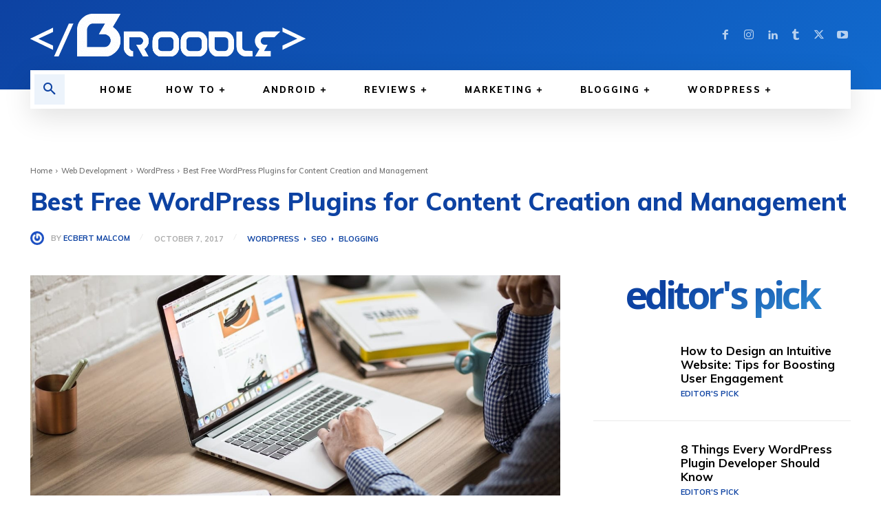

--- FILE ---
content_type: text/html; charset=utf-8
request_url: https://www.google.com/recaptcha/api2/anchor?ar=1&k=6LftXF8aAAAAAM-HwzWd4AtAAJtTqDYknTe5rkja&co=aHR0cHM6Ly90aGVicm9vZGxlLmNvbTo0NDM.&hl=en&v=PoyoqOPhxBO7pBk68S4YbpHZ&theme=light&size=normal&anchor-ms=20000&execute-ms=30000&cb=hq7q3osojnvs
body_size: 49388
content:
<!DOCTYPE HTML><html dir="ltr" lang="en"><head><meta http-equiv="Content-Type" content="text/html; charset=UTF-8">
<meta http-equiv="X-UA-Compatible" content="IE=edge">
<title>reCAPTCHA</title>
<style type="text/css">
/* cyrillic-ext */
@font-face {
  font-family: 'Roboto';
  font-style: normal;
  font-weight: 400;
  font-stretch: 100%;
  src: url(//fonts.gstatic.com/s/roboto/v48/KFO7CnqEu92Fr1ME7kSn66aGLdTylUAMa3GUBHMdazTgWw.woff2) format('woff2');
  unicode-range: U+0460-052F, U+1C80-1C8A, U+20B4, U+2DE0-2DFF, U+A640-A69F, U+FE2E-FE2F;
}
/* cyrillic */
@font-face {
  font-family: 'Roboto';
  font-style: normal;
  font-weight: 400;
  font-stretch: 100%;
  src: url(//fonts.gstatic.com/s/roboto/v48/KFO7CnqEu92Fr1ME7kSn66aGLdTylUAMa3iUBHMdazTgWw.woff2) format('woff2');
  unicode-range: U+0301, U+0400-045F, U+0490-0491, U+04B0-04B1, U+2116;
}
/* greek-ext */
@font-face {
  font-family: 'Roboto';
  font-style: normal;
  font-weight: 400;
  font-stretch: 100%;
  src: url(//fonts.gstatic.com/s/roboto/v48/KFO7CnqEu92Fr1ME7kSn66aGLdTylUAMa3CUBHMdazTgWw.woff2) format('woff2');
  unicode-range: U+1F00-1FFF;
}
/* greek */
@font-face {
  font-family: 'Roboto';
  font-style: normal;
  font-weight: 400;
  font-stretch: 100%;
  src: url(//fonts.gstatic.com/s/roboto/v48/KFO7CnqEu92Fr1ME7kSn66aGLdTylUAMa3-UBHMdazTgWw.woff2) format('woff2');
  unicode-range: U+0370-0377, U+037A-037F, U+0384-038A, U+038C, U+038E-03A1, U+03A3-03FF;
}
/* math */
@font-face {
  font-family: 'Roboto';
  font-style: normal;
  font-weight: 400;
  font-stretch: 100%;
  src: url(//fonts.gstatic.com/s/roboto/v48/KFO7CnqEu92Fr1ME7kSn66aGLdTylUAMawCUBHMdazTgWw.woff2) format('woff2');
  unicode-range: U+0302-0303, U+0305, U+0307-0308, U+0310, U+0312, U+0315, U+031A, U+0326-0327, U+032C, U+032F-0330, U+0332-0333, U+0338, U+033A, U+0346, U+034D, U+0391-03A1, U+03A3-03A9, U+03B1-03C9, U+03D1, U+03D5-03D6, U+03F0-03F1, U+03F4-03F5, U+2016-2017, U+2034-2038, U+203C, U+2040, U+2043, U+2047, U+2050, U+2057, U+205F, U+2070-2071, U+2074-208E, U+2090-209C, U+20D0-20DC, U+20E1, U+20E5-20EF, U+2100-2112, U+2114-2115, U+2117-2121, U+2123-214F, U+2190, U+2192, U+2194-21AE, U+21B0-21E5, U+21F1-21F2, U+21F4-2211, U+2213-2214, U+2216-22FF, U+2308-230B, U+2310, U+2319, U+231C-2321, U+2336-237A, U+237C, U+2395, U+239B-23B7, U+23D0, U+23DC-23E1, U+2474-2475, U+25AF, U+25B3, U+25B7, U+25BD, U+25C1, U+25CA, U+25CC, U+25FB, U+266D-266F, U+27C0-27FF, U+2900-2AFF, U+2B0E-2B11, U+2B30-2B4C, U+2BFE, U+3030, U+FF5B, U+FF5D, U+1D400-1D7FF, U+1EE00-1EEFF;
}
/* symbols */
@font-face {
  font-family: 'Roboto';
  font-style: normal;
  font-weight: 400;
  font-stretch: 100%;
  src: url(//fonts.gstatic.com/s/roboto/v48/KFO7CnqEu92Fr1ME7kSn66aGLdTylUAMaxKUBHMdazTgWw.woff2) format('woff2');
  unicode-range: U+0001-000C, U+000E-001F, U+007F-009F, U+20DD-20E0, U+20E2-20E4, U+2150-218F, U+2190, U+2192, U+2194-2199, U+21AF, U+21E6-21F0, U+21F3, U+2218-2219, U+2299, U+22C4-22C6, U+2300-243F, U+2440-244A, U+2460-24FF, U+25A0-27BF, U+2800-28FF, U+2921-2922, U+2981, U+29BF, U+29EB, U+2B00-2BFF, U+4DC0-4DFF, U+FFF9-FFFB, U+10140-1018E, U+10190-1019C, U+101A0, U+101D0-101FD, U+102E0-102FB, U+10E60-10E7E, U+1D2C0-1D2D3, U+1D2E0-1D37F, U+1F000-1F0FF, U+1F100-1F1AD, U+1F1E6-1F1FF, U+1F30D-1F30F, U+1F315, U+1F31C, U+1F31E, U+1F320-1F32C, U+1F336, U+1F378, U+1F37D, U+1F382, U+1F393-1F39F, U+1F3A7-1F3A8, U+1F3AC-1F3AF, U+1F3C2, U+1F3C4-1F3C6, U+1F3CA-1F3CE, U+1F3D4-1F3E0, U+1F3ED, U+1F3F1-1F3F3, U+1F3F5-1F3F7, U+1F408, U+1F415, U+1F41F, U+1F426, U+1F43F, U+1F441-1F442, U+1F444, U+1F446-1F449, U+1F44C-1F44E, U+1F453, U+1F46A, U+1F47D, U+1F4A3, U+1F4B0, U+1F4B3, U+1F4B9, U+1F4BB, U+1F4BF, U+1F4C8-1F4CB, U+1F4D6, U+1F4DA, U+1F4DF, U+1F4E3-1F4E6, U+1F4EA-1F4ED, U+1F4F7, U+1F4F9-1F4FB, U+1F4FD-1F4FE, U+1F503, U+1F507-1F50B, U+1F50D, U+1F512-1F513, U+1F53E-1F54A, U+1F54F-1F5FA, U+1F610, U+1F650-1F67F, U+1F687, U+1F68D, U+1F691, U+1F694, U+1F698, U+1F6AD, U+1F6B2, U+1F6B9-1F6BA, U+1F6BC, U+1F6C6-1F6CF, U+1F6D3-1F6D7, U+1F6E0-1F6EA, U+1F6F0-1F6F3, U+1F6F7-1F6FC, U+1F700-1F7FF, U+1F800-1F80B, U+1F810-1F847, U+1F850-1F859, U+1F860-1F887, U+1F890-1F8AD, U+1F8B0-1F8BB, U+1F8C0-1F8C1, U+1F900-1F90B, U+1F93B, U+1F946, U+1F984, U+1F996, U+1F9E9, U+1FA00-1FA6F, U+1FA70-1FA7C, U+1FA80-1FA89, U+1FA8F-1FAC6, U+1FACE-1FADC, U+1FADF-1FAE9, U+1FAF0-1FAF8, U+1FB00-1FBFF;
}
/* vietnamese */
@font-face {
  font-family: 'Roboto';
  font-style: normal;
  font-weight: 400;
  font-stretch: 100%;
  src: url(//fonts.gstatic.com/s/roboto/v48/KFO7CnqEu92Fr1ME7kSn66aGLdTylUAMa3OUBHMdazTgWw.woff2) format('woff2');
  unicode-range: U+0102-0103, U+0110-0111, U+0128-0129, U+0168-0169, U+01A0-01A1, U+01AF-01B0, U+0300-0301, U+0303-0304, U+0308-0309, U+0323, U+0329, U+1EA0-1EF9, U+20AB;
}
/* latin-ext */
@font-face {
  font-family: 'Roboto';
  font-style: normal;
  font-weight: 400;
  font-stretch: 100%;
  src: url(//fonts.gstatic.com/s/roboto/v48/KFO7CnqEu92Fr1ME7kSn66aGLdTylUAMa3KUBHMdazTgWw.woff2) format('woff2');
  unicode-range: U+0100-02BA, U+02BD-02C5, U+02C7-02CC, U+02CE-02D7, U+02DD-02FF, U+0304, U+0308, U+0329, U+1D00-1DBF, U+1E00-1E9F, U+1EF2-1EFF, U+2020, U+20A0-20AB, U+20AD-20C0, U+2113, U+2C60-2C7F, U+A720-A7FF;
}
/* latin */
@font-face {
  font-family: 'Roboto';
  font-style: normal;
  font-weight: 400;
  font-stretch: 100%;
  src: url(//fonts.gstatic.com/s/roboto/v48/KFO7CnqEu92Fr1ME7kSn66aGLdTylUAMa3yUBHMdazQ.woff2) format('woff2');
  unicode-range: U+0000-00FF, U+0131, U+0152-0153, U+02BB-02BC, U+02C6, U+02DA, U+02DC, U+0304, U+0308, U+0329, U+2000-206F, U+20AC, U+2122, U+2191, U+2193, U+2212, U+2215, U+FEFF, U+FFFD;
}
/* cyrillic-ext */
@font-face {
  font-family: 'Roboto';
  font-style: normal;
  font-weight: 500;
  font-stretch: 100%;
  src: url(//fonts.gstatic.com/s/roboto/v48/KFO7CnqEu92Fr1ME7kSn66aGLdTylUAMa3GUBHMdazTgWw.woff2) format('woff2');
  unicode-range: U+0460-052F, U+1C80-1C8A, U+20B4, U+2DE0-2DFF, U+A640-A69F, U+FE2E-FE2F;
}
/* cyrillic */
@font-face {
  font-family: 'Roboto';
  font-style: normal;
  font-weight: 500;
  font-stretch: 100%;
  src: url(//fonts.gstatic.com/s/roboto/v48/KFO7CnqEu92Fr1ME7kSn66aGLdTylUAMa3iUBHMdazTgWw.woff2) format('woff2');
  unicode-range: U+0301, U+0400-045F, U+0490-0491, U+04B0-04B1, U+2116;
}
/* greek-ext */
@font-face {
  font-family: 'Roboto';
  font-style: normal;
  font-weight: 500;
  font-stretch: 100%;
  src: url(//fonts.gstatic.com/s/roboto/v48/KFO7CnqEu92Fr1ME7kSn66aGLdTylUAMa3CUBHMdazTgWw.woff2) format('woff2');
  unicode-range: U+1F00-1FFF;
}
/* greek */
@font-face {
  font-family: 'Roboto';
  font-style: normal;
  font-weight: 500;
  font-stretch: 100%;
  src: url(//fonts.gstatic.com/s/roboto/v48/KFO7CnqEu92Fr1ME7kSn66aGLdTylUAMa3-UBHMdazTgWw.woff2) format('woff2');
  unicode-range: U+0370-0377, U+037A-037F, U+0384-038A, U+038C, U+038E-03A1, U+03A3-03FF;
}
/* math */
@font-face {
  font-family: 'Roboto';
  font-style: normal;
  font-weight: 500;
  font-stretch: 100%;
  src: url(//fonts.gstatic.com/s/roboto/v48/KFO7CnqEu92Fr1ME7kSn66aGLdTylUAMawCUBHMdazTgWw.woff2) format('woff2');
  unicode-range: U+0302-0303, U+0305, U+0307-0308, U+0310, U+0312, U+0315, U+031A, U+0326-0327, U+032C, U+032F-0330, U+0332-0333, U+0338, U+033A, U+0346, U+034D, U+0391-03A1, U+03A3-03A9, U+03B1-03C9, U+03D1, U+03D5-03D6, U+03F0-03F1, U+03F4-03F5, U+2016-2017, U+2034-2038, U+203C, U+2040, U+2043, U+2047, U+2050, U+2057, U+205F, U+2070-2071, U+2074-208E, U+2090-209C, U+20D0-20DC, U+20E1, U+20E5-20EF, U+2100-2112, U+2114-2115, U+2117-2121, U+2123-214F, U+2190, U+2192, U+2194-21AE, U+21B0-21E5, U+21F1-21F2, U+21F4-2211, U+2213-2214, U+2216-22FF, U+2308-230B, U+2310, U+2319, U+231C-2321, U+2336-237A, U+237C, U+2395, U+239B-23B7, U+23D0, U+23DC-23E1, U+2474-2475, U+25AF, U+25B3, U+25B7, U+25BD, U+25C1, U+25CA, U+25CC, U+25FB, U+266D-266F, U+27C0-27FF, U+2900-2AFF, U+2B0E-2B11, U+2B30-2B4C, U+2BFE, U+3030, U+FF5B, U+FF5D, U+1D400-1D7FF, U+1EE00-1EEFF;
}
/* symbols */
@font-face {
  font-family: 'Roboto';
  font-style: normal;
  font-weight: 500;
  font-stretch: 100%;
  src: url(//fonts.gstatic.com/s/roboto/v48/KFO7CnqEu92Fr1ME7kSn66aGLdTylUAMaxKUBHMdazTgWw.woff2) format('woff2');
  unicode-range: U+0001-000C, U+000E-001F, U+007F-009F, U+20DD-20E0, U+20E2-20E4, U+2150-218F, U+2190, U+2192, U+2194-2199, U+21AF, U+21E6-21F0, U+21F3, U+2218-2219, U+2299, U+22C4-22C6, U+2300-243F, U+2440-244A, U+2460-24FF, U+25A0-27BF, U+2800-28FF, U+2921-2922, U+2981, U+29BF, U+29EB, U+2B00-2BFF, U+4DC0-4DFF, U+FFF9-FFFB, U+10140-1018E, U+10190-1019C, U+101A0, U+101D0-101FD, U+102E0-102FB, U+10E60-10E7E, U+1D2C0-1D2D3, U+1D2E0-1D37F, U+1F000-1F0FF, U+1F100-1F1AD, U+1F1E6-1F1FF, U+1F30D-1F30F, U+1F315, U+1F31C, U+1F31E, U+1F320-1F32C, U+1F336, U+1F378, U+1F37D, U+1F382, U+1F393-1F39F, U+1F3A7-1F3A8, U+1F3AC-1F3AF, U+1F3C2, U+1F3C4-1F3C6, U+1F3CA-1F3CE, U+1F3D4-1F3E0, U+1F3ED, U+1F3F1-1F3F3, U+1F3F5-1F3F7, U+1F408, U+1F415, U+1F41F, U+1F426, U+1F43F, U+1F441-1F442, U+1F444, U+1F446-1F449, U+1F44C-1F44E, U+1F453, U+1F46A, U+1F47D, U+1F4A3, U+1F4B0, U+1F4B3, U+1F4B9, U+1F4BB, U+1F4BF, U+1F4C8-1F4CB, U+1F4D6, U+1F4DA, U+1F4DF, U+1F4E3-1F4E6, U+1F4EA-1F4ED, U+1F4F7, U+1F4F9-1F4FB, U+1F4FD-1F4FE, U+1F503, U+1F507-1F50B, U+1F50D, U+1F512-1F513, U+1F53E-1F54A, U+1F54F-1F5FA, U+1F610, U+1F650-1F67F, U+1F687, U+1F68D, U+1F691, U+1F694, U+1F698, U+1F6AD, U+1F6B2, U+1F6B9-1F6BA, U+1F6BC, U+1F6C6-1F6CF, U+1F6D3-1F6D7, U+1F6E0-1F6EA, U+1F6F0-1F6F3, U+1F6F7-1F6FC, U+1F700-1F7FF, U+1F800-1F80B, U+1F810-1F847, U+1F850-1F859, U+1F860-1F887, U+1F890-1F8AD, U+1F8B0-1F8BB, U+1F8C0-1F8C1, U+1F900-1F90B, U+1F93B, U+1F946, U+1F984, U+1F996, U+1F9E9, U+1FA00-1FA6F, U+1FA70-1FA7C, U+1FA80-1FA89, U+1FA8F-1FAC6, U+1FACE-1FADC, U+1FADF-1FAE9, U+1FAF0-1FAF8, U+1FB00-1FBFF;
}
/* vietnamese */
@font-face {
  font-family: 'Roboto';
  font-style: normal;
  font-weight: 500;
  font-stretch: 100%;
  src: url(//fonts.gstatic.com/s/roboto/v48/KFO7CnqEu92Fr1ME7kSn66aGLdTylUAMa3OUBHMdazTgWw.woff2) format('woff2');
  unicode-range: U+0102-0103, U+0110-0111, U+0128-0129, U+0168-0169, U+01A0-01A1, U+01AF-01B0, U+0300-0301, U+0303-0304, U+0308-0309, U+0323, U+0329, U+1EA0-1EF9, U+20AB;
}
/* latin-ext */
@font-face {
  font-family: 'Roboto';
  font-style: normal;
  font-weight: 500;
  font-stretch: 100%;
  src: url(//fonts.gstatic.com/s/roboto/v48/KFO7CnqEu92Fr1ME7kSn66aGLdTylUAMa3KUBHMdazTgWw.woff2) format('woff2');
  unicode-range: U+0100-02BA, U+02BD-02C5, U+02C7-02CC, U+02CE-02D7, U+02DD-02FF, U+0304, U+0308, U+0329, U+1D00-1DBF, U+1E00-1E9F, U+1EF2-1EFF, U+2020, U+20A0-20AB, U+20AD-20C0, U+2113, U+2C60-2C7F, U+A720-A7FF;
}
/* latin */
@font-face {
  font-family: 'Roboto';
  font-style: normal;
  font-weight: 500;
  font-stretch: 100%;
  src: url(//fonts.gstatic.com/s/roboto/v48/KFO7CnqEu92Fr1ME7kSn66aGLdTylUAMa3yUBHMdazQ.woff2) format('woff2');
  unicode-range: U+0000-00FF, U+0131, U+0152-0153, U+02BB-02BC, U+02C6, U+02DA, U+02DC, U+0304, U+0308, U+0329, U+2000-206F, U+20AC, U+2122, U+2191, U+2193, U+2212, U+2215, U+FEFF, U+FFFD;
}
/* cyrillic-ext */
@font-face {
  font-family: 'Roboto';
  font-style: normal;
  font-weight: 900;
  font-stretch: 100%;
  src: url(//fonts.gstatic.com/s/roboto/v48/KFO7CnqEu92Fr1ME7kSn66aGLdTylUAMa3GUBHMdazTgWw.woff2) format('woff2');
  unicode-range: U+0460-052F, U+1C80-1C8A, U+20B4, U+2DE0-2DFF, U+A640-A69F, U+FE2E-FE2F;
}
/* cyrillic */
@font-face {
  font-family: 'Roboto';
  font-style: normal;
  font-weight: 900;
  font-stretch: 100%;
  src: url(//fonts.gstatic.com/s/roboto/v48/KFO7CnqEu92Fr1ME7kSn66aGLdTylUAMa3iUBHMdazTgWw.woff2) format('woff2');
  unicode-range: U+0301, U+0400-045F, U+0490-0491, U+04B0-04B1, U+2116;
}
/* greek-ext */
@font-face {
  font-family: 'Roboto';
  font-style: normal;
  font-weight: 900;
  font-stretch: 100%;
  src: url(//fonts.gstatic.com/s/roboto/v48/KFO7CnqEu92Fr1ME7kSn66aGLdTylUAMa3CUBHMdazTgWw.woff2) format('woff2');
  unicode-range: U+1F00-1FFF;
}
/* greek */
@font-face {
  font-family: 'Roboto';
  font-style: normal;
  font-weight: 900;
  font-stretch: 100%;
  src: url(//fonts.gstatic.com/s/roboto/v48/KFO7CnqEu92Fr1ME7kSn66aGLdTylUAMa3-UBHMdazTgWw.woff2) format('woff2');
  unicode-range: U+0370-0377, U+037A-037F, U+0384-038A, U+038C, U+038E-03A1, U+03A3-03FF;
}
/* math */
@font-face {
  font-family: 'Roboto';
  font-style: normal;
  font-weight: 900;
  font-stretch: 100%;
  src: url(//fonts.gstatic.com/s/roboto/v48/KFO7CnqEu92Fr1ME7kSn66aGLdTylUAMawCUBHMdazTgWw.woff2) format('woff2');
  unicode-range: U+0302-0303, U+0305, U+0307-0308, U+0310, U+0312, U+0315, U+031A, U+0326-0327, U+032C, U+032F-0330, U+0332-0333, U+0338, U+033A, U+0346, U+034D, U+0391-03A1, U+03A3-03A9, U+03B1-03C9, U+03D1, U+03D5-03D6, U+03F0-03F1, U+03F4-03F5, U+2016-2017, U+2034-2038, U+203C, U+2040, U+2043, U+2047, U+2050, U+2057, U+205F, U+2070-2071, U+2074-208E, U+2090-209C, U+20D0-20DC, U+20E1, U+20E5-20EF, U+2100-2112, U+2114-2115, U+2117-2121, U+2123-214F, U+2190, U+2192, U+2194-21AE, U+21B0-21E5, U+21F1-21F2, U+21F4-2211, U+2213-2214, U+2216-22FF, U+2308-230B, U+2310, U+2319, U+231C-2321, U+2336-237A, U+237C, U+2395, U+239B-23B7, U+23D0, U+23DC-23E1, U+2474-2475, U+25AF, U+25B3, U+25B7, U+25BD, U+25C1, U+25CA, U+25CC, U+25FB, U+266D-266F, U+27C0-27FF, U+2900-2AFF, U+2B0E-2B11, U+2B30-2B4C, U+2BFE, U+3030, U+FF5B, U+FF5D, U+1D400-1D7FF, U+1EE00-1EEFF;
}
/* symbols */
@font-face {
  font-family: 'Roboto';
  font-style: normal;
  font-weight: 900;
  font-stretch: 100%;
  src: url(//fonts.gstatic.com/s/roboto/v48/KFO7CnqEu92Fr1ME7kSn66aGLdTylUAMaxKUBHMdazTgWw.woff2) format('woff2');
  unicode-range: U+0001-000C, U+000E-001F, U+007F-009F, U+20DD-20E0, U+20E2-20E4, U+2150-218F, U+2190, U+2192, U+2194-2199, U+21AF, U+21E6-21F0, U+21F3, U+2218-2219, U+2299, U+22C4-22C6, U+2300-243F, U+2440-244A, U+2460-24FF, U+25A0-27BF, U+2800-28FF, U+2921-2922, U+2981, U+29BF, U+29EB, U+2B00-2BFF, U+4DC0-4DFF, U+FFF9-FFFB, U+10140-1018E, U+10190-1019C, U+101A0, U+101D0-101FD, U+102E0-102FB, U+10E60-10E7E, U+1D2C0-1D2D3, U+1D2E0-1D37F, U+1F000-1F0FF, U+1F100-1F1AD, U+1F1E6-1F1FF, U+1F30D-1F30F, U+1F315, U+1F31C, U+1F31E, U+1F320-1F32C, U+1F336, U+1F378, U+1F37D, U+1F382, U+1F393-1F39F, U+1F3A7-1F3A8, U+1F3AC-1F3AF, U+1F3C2, U+1F3C4-1F3C6, U+1F3CA-1F3CE, U+1F3D4-1F3E0, U+1F3ED, U+1F3F1-1F3F3, U+1F3F5-1F3F7, U+1F408, U+1F415, U+1F41F, U+1F426, U+1F43F, U+1F441-1F442, U+1F444, U+1F446-1F449, U+1F44C-1F44E, U+1F453, U+1F46A, U+1F47D, U+1F4A3, U+1F4B0, U+1F4B3, U+1F4B9, U+1F4BB, U+1F4BF, U+1F4C8-1F4CB, U+1F4D6, U+1F4DA, U+1F4DF, U+1F4E3-1F4E6, U+1F4EA-1F4ED, U+1F4F7, U+1F4F9-1F4FB, U+1F4FD-1F4FE, U+1F503, U+1F507-1F50B, U+1F50D, U+1F512-1F513, U+1F53E-1F54A, U+1F54F-1F5FA, U+1F610, U+1F650-1F67F, U+1F687, U+1F68D, U+1F691, U+1F694, U+1F698, U+1F6AD, U+1F6B2, U+1F6B9-1F6BA, U+1F6BC, U+1F6C6-1F6CF, U+1F6D3-1F6D7, U+1F6E0-1F6EA, U+1F6F0-1F6F3, U+1F6F7-1F6FC, U+1F700-1F7FF, U+1F800-1F80B, U+1F810-1F847, U+1F850-1F859, U+1F860-1F887, U+1F890-1F8AD, U+1F8B0-1F8BB, U+1F8C0-1F8C1, U+1F900-1F90B, U+1F93B, U+1F946, U+1F984, U+1F996, U+1F9E9, U+1FA00-1FA6F, U+1FA70-1FA7C, U+1FA80-1FA89, U+1FA8F-1FAC6, U+1FACE-1FADC, U+1FADF-1FAE9, U+1FAF0-1FAF8, U+1FB00-1FBFF;
}
/* vietnamese */
@font-face {
  font-family: 'Roboto';
  font-style: normal;
  font-weight: 900;
  font-stretch: 100%;
  src: url(//fonts.gstatic.com/s/roboto/v48/KFO7CnqEu92Fr1ME7kSn66aGLdTylUAMa3OUBHMdazTgWw.woff2) format('woff2');
  unicode-range: U+0102-0103, U+0110-0111, U+0128-0129, U+0168-0169, U+01A0-01A1, U+01AF-01B0, U+0300-0301, U+0303-0304, U+0308-0309, U+0323, U+0329, U+1EA0-1EF9, U+20AB;
}
/* latin-ext */
@font-face {
  font-family: 'Roboto';
  font-style: normal;
  font-weight: 900;
  font-stretch: 100%;
  src: url(//fonts.gstatic.com/s/roboto/v48/KFO7CnqEu92Fr1ME7kSn66aGLdTylUAMa3KUBHMdazTgWw.woff2) format('woff2');
  unicode-range: U+0100-02BA, U+02BD-02C5, U+02C7-02CC, U+02CE-02D7, U+02DD-02FF, U+0304, U+0308, U+0329, U+1D00-1DBF, U+1E00-1E9F, U+1EF2-1EFF, U+2020, U+20A0-20AB, U+20AD-20C0, U+2113, U+2C60-2C7F, U+A720-A7FF;
}
/* latin */
@font-face {
  font-family: 'Roboto';
  font-style: normal;
  font-weight: 900;
  font-stretch: 100%;
  src: url(//fonts.gstatic.com/s/roboto/v48/KFO7CnqEu92Fr1ME7kSn66aGLdTylUAMa3yUBHMdazQ.woff2) format('woff2');
  unicode-range: U+0000-00FF, U+0131, U+0152-0153, U+02BB-02BC, U+02C6, U+02DA, U+02DC, U+0304, U+0308, U+0329, U+2000-206F, U+20AC, U+2122, U+2191, U+2193, U+2212, U+2215, U+FEFF, U+FFFD;
}

</style>
<link rel="stylesheet" type="text/css" href="https://www.gstatic.com/recaptcha/releases/PoyoqOPhxBO7pBk68S4YbpHZ/styles__ltr.css">
<script nonce="SzbfTb5-bZIP23HLiQiAtQ" type="text/javascript">window['__recaptcha_api'] = 'https://www.google.com/recaptcha/api2/';</script>
<script type="text/javascript" src="https://www.gstatic.com/recaptcha/releases/PoyoqOPhxBO7pBk68S4YbpHZ/recaptcha__en.js" nonce="SzbfTb5-bZIP23HLiQiAtQ">
      
    </script></head>
<body><div id="rc-anchor-alert" class="rc-anchor-alert"></div>
<input type="hidden" id="recaptcha-token" value="[base64]">
<script type="text/javascript" nonce="SzbfTb5-bZIP23HLiQiAtQ">
      recaptcha.anchor.Main.init("[\x22ainput\x22,[\x22bgdata\x22,\x22\x22,\[base64]/[base64]/[base64]/KE4oMTI0LHYsdi5HKSxMWihsLHYpKTpOKDEyNCx2LGwpLFYpLHYpLFQpKSxGKDE3MSx2KX0scjc9ZnVuY3Rpb24obCl7cmV0dXJuIGx9LEM9ZnVuY3Rpb24obCxWLHYpe04odixsLFYpLFZbYWtdPTI3OTZ9LG49ZnVuY3Rpb24obCxWKXtWLlg9KChWLlg/[base64]/[base64]/[base64]/[base64]/[base64]/[base64]/[base64]/[base64]/[base64]/[base64]/[base64]\\u003d\x22,\[base64]\\u003d\x22,\x22wooAbMKdYcKzMTDDnHDDmsKvNsOwa8O6aMKQUnFHw7o2wosuw6JFcsOqw7fCqU3DoMODw4PCn8Kbw4rCi8KMw5PCpsOgw7/[base64]/wrsGJMOXwpXDgMKGw6vDpsKgwpfCki/CnBrCiVl/MGvDjyvClD3CmMOlIcKUR1IvFnHChMOYPEnDtsOuw5nDuMOlDTMfwqfDhSnDrcK8w75cw6AqBsKdKsKkYMKTFTfDkknCvMOqNGdxw7d5wp5kwoXDqnUpfkcLHcOrw6FjTjHCjcKVcMKmF8K3w5Bfw6PDuC3CmknCryXDgMKFEMKWGXpHMixKQcKPCMOwOcO9J2Qmw4/Ctn/DrcOGQsKFwqrCgcOzwrpHSsK8wo3CngzCtMKBwp7CmxV7wq9kw6jCrsKaw5rCim3DsSU4wrvCq8KAw4IMwpPDoS0ewoLClWxJB8OFLMOnw4FUw6lmw6zCmMOKECV2w6xfw4PCs37DkGXDkVHDk0Uuw5lyVcK2QW/DvAoCdUEgWcKEwqPCmA5lw6XDoMO7w5zDt2FHNWUOw7zDomTDn0UvOj5fTsKVwrwEesOgw7TDhAsCJsOQwrvCnsKYc8OfNMOJwphKUsOGHRg5WMOyw7XCuMKxwrFrw7wBX37CtBzDv8KAw6TDvcOhIz17YWonKVXDjXDCnC/[base64]/J8KleVvDnsKuwrrCmg/DoSrCnsKFW2FMwpTCgCzCvV7CtDBWPMKUSMOUHV7Dt8KgwobDusKqXDbCgWUNL8OVG8OowqBiw7zCl8O2LMKzw6fCuTPCsjjCrnEBWsKaSyMXw7/ChQxsX8OmwrbChFbDrSwwwq1qwq0GM1HCpkLDnVHDrgLDr0LDgQ7CusOuwoIpw5JAw5bCvWNawq1/wpHCqnHCg8KNw47DlsOKSsOswq1rGAF+wrjCkcOGw5E8w6jCrMKfPBDDvgDDiWLCmMO1WMO5w5Zlw4lawqB9w6Qvw5sbw4HDg8KyfcO3wpPDnMK0RMKeV8KrCMKYFcO3w7fCiWwaw4IKwoMuwonDnGTDr0vCoRTDiFTDoh7CigxeJGknwqHCji7DtsKsCR0yCC/DhMKOeg/DkybDlDTCs8K9w5vDt8K1BU3DphcIwok6w5RhwqJQwpJXTMKXE0BeIHnCjMKfw4Nlw7I9D8OmwoR+wqbDinPCs8O0XMKpw5zCtcOvPsKlwpLCk8O8fcOvQsKUw4jDrsOqwrUHw7NEwq/Dg3UXwrzCpVLDq8KHwoR6w7fCg8OkCnnCiMO+FDzCg2/CrsKMIBTCuMObw6PDhgsdwp5Jw5NgKMKDBF1/cSghw6dhwoDDuTM+ecO5JMKlJMOew43CgsO7PFvCmMOqf8KRGMK3wpQLwrsowpPCncOTw516wqzDvcK0woQDwpbDt3nCvTw2wpszwoBew5zDuhxsc8K9w4/DmMODbnMLZsKjw7tjw67Cm2ciwqDDgMOXwrvCrMKDwrbCk8KDPsKdwo5uwrQNw7pWw5nCsTYNw5/DvADCoQrDiCNhXcOqw4Jow7Y1I8O6wpLDpsKZWRnCsyEILhvCl8KDBsKPwq7DoSrCvy4/U8KZw5lbw6haGiITw4PDhcK1Z8OTa8KawrRBwoHDkVfDusOxDR7DgS7CksKlw4NhNRHDnE1lwr0rw6tgHHrDgMODw55YBFjCsMK6QAPDvFkqwpXDnQ/[base64]/Dn8KFw7nDtcKAwq/CusOFYwfDmVXDkcOKw4jCocOmT8KIwoHDhEoJfjgbWsOYak5yMMObNcO1Fm8kwpzCscOeM8KIG2YmwpLDuG8kwp86IsKcworCqVEsw7pgKMKBw6TCgcOgw5HCj8K3KsKsVARoLCjDnsOfw6AIwp1LbEIxw47Cu37DgMKSw6vCtcOmwojCv8ORwrEgB8KYVC/Dp1XDhsO3woxjF8KDMlDCkgXDr8O9w6DDvMKpczfCrcKPPR7CjFshYcOkwqzDi8Kew5IjGUd5e2XCkMKuw54+ZMOFEXvDuMKFRWbCl8Obw5RKasKrP8KCc8KkIMK5wpdtwqXCkjsowolrw57DmTtkwqzCnHU1wpzDgEFZMMOpwr5Sw6/DsH3CuHk9wpHCpcOHw4DCt8Ksw7R+G1tFcGjChC1/TsKVbVjDhsK1XAVdTcO+woo9IjY4WsOSw47DnQnDlMOTZMOldsOBD8K0w7RgRwwQbQgeWCpzwq/DhVUNJwdqw45Fw7oiw6zDrBNTajpmFEnCssKpw7lybhMlNMOhwp7DrhDDpsOWMkDDnWVGLzF5wrLCgCESwrMVTGXCn8OjwrzCgh7CpAfDpRIvw4fDsMKiw7Azw5plZWfCg8Krw5/DgMOWf8OqOMOEwp5Fw54eYyTDp8KjwqvCpAU4RifCnsOIXcKOw7p9wpzCi2VvKcO+F8KcSUvCs2wDHWrDuHTCvsOywos9ZcKzWsK6w4ZDF8KeC8K5w6/ClVfCgMOpw4wNXsOvRxkxOcOTw4vCksONw7TCoXF4w6RdwpPCoXsQaW9Pw4HCpH/DgFUvNxgiNkpfwqPDpUVYDywJbsKYw45/w6rCl8OcGMOCwqxIJ8KRMcKNcHx3w67Dpy/DiMKKwrDCuV3Dh3rDgTY6RjEUaxNue8KbwpBTwrt+ABMJw7nCgz9gw73CmjxQwo4BO0/CilMDw4DCiMKiw5NzH2TCp0jDrMKeNsKUwq/Dnj0CPsK/wqXCssKrNHF/wp3CqMKMVsOKwp/DpybDpXsBfsKbwpXDk8KyfsK5wrl/woYRBEvCtMO3JEN4eS7ClQbCjcKPw67CuMK+w6LCmcOFN8OGw7DCoEfDiDTDrnIEwo/Dr8KlH8KlJMK4Jmk/wpccwqwfVjHDtBRyw43ClSjCmGBXwpbDnCzCuVhaw4PDg3Ucw7Q1w5vDiivCmAYcw7HCnjtNE3NXZlDDrhkiCMOKeETCgcOOb8OPwoBQNMKrw47CrMORw63CvDPCv29gHhYSDV0lw6DDvRlBSQDCmSZdwqLCsMOtw7RmNcOqwpbDkmgMAMKUPArCkz/CuWo1wr/CtMOwMxhpwprDkz/ClMOTPsKPw7Y8wpc2w6YLcMO/PcKowonDl8K0K3NuwpLDrsOSw6FMRcOhw7nCvzjChMOUw4I3w5TDqsK+woHCv8K+w6/[base64]/[base64]/w4vCj8KEw4jDmcOwbRhiwp4Sw7RuSQ/DtsKhw5EnwoRswqhvSSrDtMKSBCc+FBPDpsKeD8OIw77Ck8O5VsKEwpEsMMOww78hw7nCp8OrdG9iw7pzw5h5wroSw5TDucKDccK7wo5yYxHCu2w1w4UUckE5wrMsw5jDm8OmwqfDrcK7w6wSwrtwE1rDhMKfwojDrGrCq8O+asK/[base64]/CrMK3S8KmXMKyY8O4LQAKw5jCoMOGAV/CpQXDhMKIXXYvXRgwDQnCr8OtGMOiw4lSJsKbw4dgO3TCpi/Cg1LChVjCkcOjUQnDkMOvM8Kjw6cAa8KvDBPCm8OOEAwgRsKMAzdIw6heQMKSXSPDj8OSwoTDgxhTdMK6cTcnwow7w7XCgMOYOcKsZMO7wrtpw4nDncOGw63DkUFGCcOUw7oZw6LDrm93w5rDnQ/[base64]/[base64]/DvifCiELCpMKVEhgywoZZwpxmw7HCvsO1e3EWw53Cg8KWw6HDjcKzwpHDqcO/c3jCuDENTMKzw4jDnF9Xw61vc1vDtT9zw4nCucKwSS/[base64]/w41XwofCm8K/w5FEAC1Aw7nDvUhoBT3Cg3wmMcKGw6smwrnCrDxOworDgAXDlsOqwpTDjcOVw73CnMK7wqxsZ8KhLQPCrsOLPcKZdsKawpolw5PDm2wKwq3Dk2tcw6rDplclWiDDmE/CrcKlwoXCr8KswoZiMBANw4rCjMOjTMKtw7R8woTCscOrw4LDk8KjAMO4w6PCt3ojw442cwwkw4EvWsOaRwVTw6AFwoPCm00Ew5fCocKhMjQ5cT/Dsy/Cv8Ofw7nCnsKuwrRpDVEIwqzDgiTCncKiWmI4wqHCkcKuw7E9DkdSw4DDuV7Dh8K6w48qBMKbQcKBwpjDgSzDtMONwqFQwpEzL8OTw5seb8KUw5/Cl8KdwrzCswDDvcKRwpwOwoNCwoArXMOnw5Vowp3CnwZ0LGLDsMO4w7o9fH89w4PDvA7CuMOww5ogw6bCtmjDqV5PFk3Dv3PCoz8HEx3Cjg7Cj8OCwrbDmcKmw7IpZ8OlQcODw7HDkybConjCigzDiC/DpXrClcOew7x5woRQw6toUDTCjMOEwr/Dt8Kdw6fCmF7DpMKbw7VjOTcowrI+w4c7Z1rCiMO+w500w65eFDfDpcKDT8KhblAJwqhMEW/[base64]/wqwtS8K5w74fXsKewrfDuMKkwoVZccOiwpEswqXDqinCjMKnwpJ3J8KNfWBEwpnCgcKTX8KxRgQ2WcK1w7QYIMKUZcOWwrYCBmEQZ8OFQcKfwrYgS8OvX8K5wq1Ow4PDn0nDvsO/w6TDkk7DusO3UkjCisKYT8KPCsK9wonDmDp2AsKPwrbDo8OZG8Oiwqkhw53CtzZ/w58ZPsOnwq/DiMOzQ8O9aE/Ct1o/RhZDSRbCpRvCuMKzZHE4wrfDjl9ywr/Dr8Ktw5jCusOuIX/[base64]/DvRopbF9hwpHCgsO5C8KJw68kw5XCnHzCjcOhABnCvsKTwq3DgV4Hw7UZwo/[base64]/w67DvsOgw7TCrcO4RSfDg8KVdMKjNcOaAlXDog/DisK5w5PCrcO9w6pIwoDDgMKAwrvCvMKxAXM3FcOowpgVw43DnCBcfjrDqHcrF8OTw6DDl8Oww6obYsKvA8OaUcK4w6fCmSdRa8Oyw6rDqlXDt8KTWgEAwpvCsicjPsKxIGLDqcOgwphgw51jwqPDqid9w6/[base64]/w4Nhw4d/NkonOVHCpwsLwodtwqxiw77CjMOCwrDDvy3DuMKlFyPDtjHDmMKTwqZgwqI6ehfCgcKVFD57ZwZGNzDDm2xBw4XDqcOTHcO0WcOrQQsXw54mwovDl8OzwrdeIMO2wpVdfcO+w5EBw4EQCxkCw7vCl8OCwr3CoMKgVMO9w7kRwo7DqMOewpZkwqQ5w7PDrWg/RjTDqMKYc8KLw4USSMO2WcKlP27DnMOUbBI4wrvDjcOwRcOnNzjDiU7CnMKZacK+HMOJQMONwp4Twq3DhEJ1w6IbUMO6w4DDq8Kvckwaw4rCmcODWMKTamYbw4lreMOqwpJxDMKPPsObwpY9w4/ChlkFA8KbNMO5NGjDrMO8SMORw6zCjiAJFl9oGloGUQs8w4jDvgteQMOBw6rDv8Oow4XCscKLX8O+w5zDtMOkw6XCrhQkWMOnNwXDi8OSwosBw6PDvcOqB8KGfCjDjgzCmUlMw6LCjcKFw7xgHVQPZ8OtNVTCt8OawoDDlld0X8OiUT/Dln9twrzCuMKCcUPDlXhjwpHCojvCh3dOZ1XDk04UGAAtEsKKw6/[base64]/w4zDsnbDhndhHcKhwr1odsKQNUfCjmR9wojCl8KSwoLCg8ONw7PDjHLCii/DqsOawrlywqDClMObdH8bTMKGwp3DumrDuGXCkgLCrMOtHAFAFGE5Q0x3w50Bw55mwrjChcK1w5Q3w5zDlUTCkEPDqHIYAcKrNRYVLcK2PsKLwoHDucKeeWldw6LDpsKOw4xkw6nDrsKXRGfDvMKOVwbDh2w0wqQFZ8Kce0phw5UhwoxZwqvDkSvCiSl8w7/DicKew7tkYcKXwr/DtsKdwqLDuWfCoQVSTxnCh8OCZQsUwplYwp1yw4/DvQV/MMKIRFRFekHCgMKDwq3DlEVKwpBoD2o7DBRjw4BOKgk/wqZ4wqZJcVhQw6jCgMKAw5LDm8KqwqFXS8Kywo/DhsOEKTfDmQPCgMKUG8OQfMO9w6nDkMKWWwBAMQvClFo4L8OsdMKAS1g8dEkIwq9uwovDk8K9MjRuTMKdw7XDgsKZMMOyw4nCn8K+CmPClUx+w4ciOXxUw4hIw5DDqcKOD8KYdnp0c8KJw40/ZXkKfmrDh8Kbw5cIw7/Dpj7DrTMWfVV2wqR8wo7Dq8KjwqI3wozDrEnCqsORdcOtw7TDicKvVh3DnkbDqcOQwpl2MQEjwp8mwopywoLCtGTDqXIiAcO2Kjtqw7HDnALDgcOWdsKsBMKnR8Kkwo7Ck8K4w4ZLKTZ/w6HDpsOPw6nDscKvwrcmesOUCsO6w4tQw57DvX/CosK3w43Crk7Dqk9TYhHCs8Kwwo4Vw67DoVvCjMObW8KTE8Kkw4DDg8O/w6ZXwrfCkBTDr8Kew5DCjmTCn8OFJMOATsO0YVLDs8OdYcKUHTFdwpd8wqbDuwjCi8KFwrNWwoRVRGNTwrzDrMKtw5zCjcKqw4TDsMOYw58ZwqsWHcOVF8KWwq/CkMOhwqLCiMKqwqIlw4XDqRV7XGkWfsOpw5g3w5PDrFfDlh7Dg8OywrXDqzLCjsKewplaw6bCgWzDph8/[base64]/CoEV2HcOHwpYrw4nDlwUIw4vCvSJIbsO1ccKZM8OaKsOzNGXCs3Acw6fCu2HDqhNHfcKVw5s1wprDgcORecOUWGfCrsOHRMOifsKCw7zCuMKzFk17TcOEwpbCmCTClWYXwr0/V8Ojw53CqcOsLh8zasOHw4TDgXUefsKKw7/Cu3PDicOqw4xZQXxjwpfDiXXCisOhw5EKwqnDvcKXwrnDgBtcUk7CtsONKcKYwrLCq8KkwqkYw7/CqsKsF0fDkMKVVDXCtcKwbgTCgQLCgcOYUHLClxrDjcKow6FHI8O1bsKNMMK0LTLDu8OJa8OAR8K3GMKnw67DrsO4fkh6w6vCqcOsMWTCkMOBI8KIK8OfwpxEwqs8QsKIw5fCtsO1YMOoNRXCsn/[base64]/MsOPEMKibcKuw6jCpcOKw5PCl8KTP2U+IDIiwo3DosKyKA7Ci05+P8O7PsObw7fCrcKABMOeVMKowpPDuMOcwprDiMO2JTh0w71IwrZCaMO3H8O+TMOTw4JKFsKcD0XChFzDmsKEwp8bSlLChiXDr8OcTsKAVsO2PsOLw7lRJsKcaXQUay/CrkrDmMKcw49UQVnDqzNqUxc6UhZBJMOgwqTCkcOKUMO0F1UyCmXChsOsaMOoNMKDwrwlRsO8wq8/AMKuwoNqAgYMamk8aH4QRsOkP3HCjl3CsyFJw6x5wr3Ch8O1GmoPw59iQ8K6wqbCq8K+w5jCjcO5w5XCjMOvJsOZwrowwpHCghrDmMKNT8OFUcOpfj3DhG1lw6MKaMOswqvDuW17wqkeBsKcNwTDn8OJwppLwonCoG8Ew6jClER+woTDhW0KwqEfw415Ok/Cl8O7LMOFwpQywpXCrsKNw6fDli/DhMOoccKrwrPCl8KBVMObw7LCpmbDh8OIG3TDiHgcVMOSwpnCv8KPFhBxw6Baw7QJJkJ8ScOXw4fCv8KYwpjCiw7CrcOIw5RPZmjCosKrbMKdwoDCsXpLwo3Ci8OWwqsTCsOPwqoVdMKnGQrCqcOqASfDnB/CjADCjyTDoMOdwpYAwrfDhw9lCGADwq3DhmnDkjVrIh5CCMOnD8O1TSvCnsOjMGcLIDjDk1nDkMOOw6UywrPDnMK6wrdZw7Q2w6bCsVzDscKMVWfCiFjCqEs3w5bDqMK4w49hfcKBw7/Cn3sew7TDpcKtwp8jwoDCmTpUb8OWeT7CisKUfsOUwqYhw7IwHkrDosKFIh3CjGFPwowBTcOowr/DswjCpcKWwrBIw5bDihw2wr8nw5TDuAvDmFvDpsKhwrzCtAXDqsKlwqXCr8ONwow5wrLDqxFhU1MMwoUVeMK8SMOiNcKNwpBoSyLCuULCqAvDt8KRd2TDjcKDwo7CkQ8gw7nCicOGEATCoFh1UMKIeQ/DhBUnPkl/DcOuIEkffE7CjW/DkkzDs8Knw4vDr8OmSsOrG1DDg8KCSkh+HMK4w4pVOxrDkVRAE8O4w5fCjsO/ecO8w5nCqFrDmMO5w6gOwqPDoS3DgcOVwpBfwqQEwoHDi8KWLMKEw5FhwofCjE/DoDBNw6bDuCPClQfDrsKODsOZYMOdWGZDw7pdw5kxw5DDo1IcSQl/w6pPAcKfG0pcwonCgGYmPDnCqcODbcO4wrsRwqvCnsK0acKAwpHDv8OQSjfDtcK0fcO0wqDDuF1cwrMLwo3DqMKRRAkRwo3DsmY+w5fDoRPCoUAsFUbChsK9wq3CtxUOwovDqMKHD299w4DDkzADwo7Ct3Ysw5/CmcOTTsKbw4cRwosDbsKoDS3DqMO/ScOubHHDpHlTUnQoIwrDuhZuBCrDl8OpCl4dwoFEwrUlLl8UMsKvwrDCnmHCtMOTRRzCjsKGKVUWwrlswqZgQMKwW8O/wrcEwpbCt8O7woYOwqZNwrkyFT/[base64]/CuFHDlsKVRwrDn1tjCRDCg8KfSRM8Tz3Dk8OlRglJQcOGw5JqMsKdw5HCiRXDlxVIw7dyMW19w5U7cyHDqHTClCfDocOHw4jCvCwrB3bCqXIfw47CmMKQQWRSPGjDhRAFWsKWwovCiB/CiBLDk8O2wrDDuCnCm0LChcK3woPDkMKrR8OXwqRwI0UTRmPCrlPCvjlFw4fCucO8YSllT8OIwqfDpWbCiAZEworDiVVufsKxC3jCkw3Cr8OBc8OEHWrCn8OLK8OADMKNw4bCtys/V1/[base64]/CmMKIO8KQek9BwqjDl2TCmMKWwpjDs8KvRMOLwqTDj3VaF8K3w5vDnMKPUMOaw6rDssKeFMKRwrZ8wqJ3Rx4icMOcM8KKwp1uwqE6wplgVWNMJWTDnDPDusKpwowIw6kNwpnDoVtfLl/Cj0QJHcOuGR1EScKvN8Kkw7nCgMONw5nDh042YsOXwpLDo8ODRBPCgRoUwpvDtcO0NMKXCWISw7DDn3wXdCkrw7YKw58uFMOCScKqEjTDiMOdUCPDjcOpCC3DqMOWGXlMPjNRXsK2w4pRCk1Tw5dmJCPDlk83N3pAfXlMfTDDqcKFwr/CjMOlL8OdDEXDpTPCicKVAsK5w43Dohg6Aip9w53DqcOKeEHDvcKTw5tqScKawqQ9wpjCmlXDlMOMX11UJS1/SMK7aVI3w77CjQzDk3DCs0jCq8KDw4bDgEZ7UxMvwq/DjEpowr1/[base64]/Crw/[base64]/TsOVMVPCpsOUKsO+wqTCrMOjw7sjaVLDg0rDjgp2w4EJw5TDlsO+X2jCoMOLF0nCg8KGSMKLBDjCqjh1w7FEwrDCvWEsPMO+CzMKwrMCbMKMwrPDjR3CkUfDlyPCh8OLw4nDisKcWcOAQEABw70We0hFdcO9eHDCo8KED8Kdw5EeBS/DpTE4Yl3DkcKUw7AiYcK7cAVuw4crwp8ywo5pw4HCsm7CncKAFhMyS8KFZsOqX8KiYAx5w7vDmmYtw4g7YCzClcO6wpMVcGdSw5MAwq3ClMKiDMKqGhcZIHbCu8KXFsOLM8KYLVIJHRPDo8KRC8Kyw7/[base64]/XsO2w5Rdw4fDmGdTUSpyE8K8w7V+OMKJdnwCaFU5WMOydMKiwrVBw6RiwpwIScOgbMOTP8OCUxzCvRd4wpUaw5HCmcONTxRyK8K5woAbdmjDllrDuQPDtRRjNnXCmHoqb8KDdMKdbWzDhcKgwoPCnBrDmsOww5o5bzwOwo9uw4/[base64]/DqkTDjsKVHMKYwoduYMKcGsKvWMO/wpvDinZgwqvCosOyw5QGw5nDlsOTw4jCmlDCkMO/w7U0KgfDs8OXYh44D8KGw50aw7EuCyh9wowzwqB0AzbDhQ1CHsOIGcKoY8KLwplEw58cwpXCnzpMVjTDqFU5wrNAJwAOOMKJw5TDvXchZVTCgkbCvcObH8Kyw7/DmsOfXwM3GwNzbDPDqGfCsH3Dp0MEw7d4w4xtwo5kUwg7HMKBeTxQw5xCNADCscKwF07CksOQRMKbQMOEwo/[base64]/DqMKuw7rDl8KUTMOqwr7Djm0eJMKLasKxwqVBw63DgMONcGTDksOhOinCl8O+fsOCIAx8wrrCpi7DqFnDncKCw6nDvsOlbXBdeMOiw6pgRhEmwpXDqGYaa8KywpzCp8KsGRbDsj5jH0PCrQ7DusK+wr/CnhvCrMKjw4HCvGPCoAbDrWUpGMK3DEUaQnDDlBIHQjQKw6jCocOiPio2Sz7DscOAwokvXCQgQlrCrcO9wrPCtcO1w4LCgFXDj8OXw7TDjk4mwofDgsOEwrfCg8Kma1fDh8K3woFpw4EdwpTDkcO6w4BQwrhMaVoXP8OHIQXDrw/Ch8OFdsOGO8Kww5rDhsOCCMOuw5UcKMO0EWHClgodw7cOWMOMXcKsdWkZw4sJP8KdDkjDjcKtITHDmMOlLcOiVWDCoH1sXg3CmwLCgFhlN8OyWW9gw5HDu0/[base64]/DkRTDsVvCrzLDowUUADpuB3/DvRkuEGIEw51JTsOGWWQUQVrDqBljwrx2bMOwc8OicnZ1N8Kewp7CqENOXcK/acO/dcOmw6Y/w6Z1w7bCu3sHwoFEwo3DuQHCj8OpDVjCiUcfw7zCuMOyw51jw5JAw65CPsKdwo8Bw47DgWDDiXg/ZxNZw7DCjcKCRMOOfsONasOMw6HCgV7Ch1zCpcKBXlsPdlXDlVNUNcKwDzhjWsObMcOzNxc9B1ZZd8K/w5Aew61Ow7/DjcKSNsOqwqM+w6HCuBZNw7tBSMK/[base64]/[base64]/[base64]/DucKaDsKFwp4MSMKjw79Bwpspe8OBQMO3HmfCukbCikDCtcKzasOcwrp2cMK3w7UwfcOvD8O9WCDDnsOuKhLCpRfDgcKxQjLCmA9nwrMIw5HCtMO4N1/[base64]/CqQUKAcOvw4rDg8KQTU7CvWDCnsKHDsOyB0PCpsOELMOiwqnDsgVDwoHCoMOFQcKJYMOQwoLCkXQMZzfDslrCokl2w6c0w4jCusKxN8KRTsK0wrpnBUR0wqnCj8KEw7bCucOrwrQ8ORlIM8OMKcO2wo4aWiVGwoJZw5fDncOCw6EQwp/[base64]/endvYMOQw6ZPFMKYw7HDl8Kdw4N+FgtjwqXCpA3CtsKBHXleHGLCphrDgxkdalNww43Cp2pFTsKPRsKreC3CjMOcw6/DjBfDr8OhPUnDnMO9wrhkw6kJajVLc3PDssOzNsO8XE9oPcOYw41IwpbDiQzDgGg8wpbCo8OsC8OTHVrDrCxOwpFdwrLDssKqUUrCgnR5DMKCwr3Dt8Ofc8Ocw4LCjmzDgDY9UMKRYwlJeMKdW8K2wr4cw5Yhwr/[base64]/[base64]/[base64]/ChMKsYVjCuUjCucKRAVXDo8OOaxQgOMKcw5DDniVcw4LDmcKCw4HCr0kse8OyRz06dScXw7lySHJMB8K0w4kYLW5RUU3Dq8KCw7/CnMO4w657czMmwqXCuh/CtRPDr8OUwqQcNsO1GHddw4t7PsKKw5ozG8Oiw5V5wpjDi2nCscOTO8OdSMK5PMKOdMKeScOlw6gwGzzDvHXDsh0Lwpllw5EqI1VkSMKFPMOvTcO/bsO+RsKZwrXCg3/ClcKuwr4SSMK7B8KJwrF+d8ORQcKrwoPCqBVLwpQ8R2TDuMKORsKKT8O/wq1lwq/Cg8OTYgBIKcOFccOJKcOTJyhSbcOHw4bCikzDjMOqwrMgNMK3IgM8LsOqwrrCpMOEdMKmw7MZAcOgw4wiWhLDk0jDqMKiwop/G8Oxw4wPNF19wqwsJcOmN8OQwrAfQ8K+HDQvwq3DvsKew6FXwpHDisK8OV7CnWnCt2ggPsKJw6lzwqzCsUwNEmotFUQJwqs9C0x5IMO5MncdFXzCisOvGcKPwp7DocOfw4rDlBoTNcKOwq/[base64]/CtMOhCsOVw7hjw4LDgjoyFWU6N8OUHAHDpcOOw6VdIsOxwpo2LFYOw57DscOGwonDncKgGsKBw64odcKGwo7DjjzCvMKDNcKww583w6vDomY9aiHCiMKZM09PBsOEIDtkJjzDmFjDg8Ovw5XDhBoyAmAHbD/DjcOwesK0OS0fwrJTdcOpw6QzOcO0M8KzwoFoRyRZwp7CgMOqfB3DjsOHw6tGw4LDtcK1w4HCoBvDocO/wqkfK8OnXQHCq8K/w5/[base64]/GxPCuGpowofDjMKKDMOLwpN+C8KSwrTDocOtw7nDvGTCmcKIwpp+bRbDicOPacKeNcKOSCNyFwZnAjLCt8K/w6jChxHDqcKewqpsXMO4wpZ9CsK5csOpNcObAlfDvyjDisKWC2HDpsK+GRkfUcO/dCh/EMOVDCDDo8KEw5orw5XCrMK9wp1vwqoiwqPCuUjDr2zDtcKhYcOwVjTCkMKXVHXClMOgAMO7w4QHwqNMV2Y2w54CHFvCicKaw4TCvlZPwqZIT8KkPcONEsKQwro9M39pw5bDjMKKAcKew7/[base64]/Du8Kfw5x6BMKbw6h+AHNaacOMQWvCkcKLwoRFw51yw5zDqMO1JsK9cR/DicOBwrcuHsOzRDh5NcKJYx1RYVJFJsOCYGTCkA/Ct111EG7Cqmg3wpdcwo4rw6TCtsKqwrfDvcKjYcKDKGjDlkrDqD8nesOGcMKqEA0yw6fDtTd5fcKRw5hewrMswpdEwrENw5rDqsOBaMKpUMORdmA7wrBnw5sVw6nDhXgLQWzCsHUjIwhnw4d4PDEwwo46YwXDtcKPMVU/MWIRw6TCkTpNIcK7w7cywofCr8KpClVvw5/DnmRrwqQFRQjCvBMxLMKFw5tBw5zCnsO0BMOIIyvDiUlewobDr8KdZVEAw4jCskNUw4LCrGbCtMOPwohOesKWw7tJHMKwNDnCsBZGwoIWw6A5woTCpA/Dv8OoDFTDgzbDpwDDvSrCh0tnwrIiRGvCoWLCv1MPNcOTw4TDtsKFFRDDm086w5DDisOpw6lyb2rDusKIGsKABMOCwqJrFBDCrsOwXhrDp8KDPXl5CMObw53CjDXChcKtw5LDhxfCijoewonDm8KaVcK/wqbCnMK4w5PCp3nCkDwjG8OMHznCjm7DnFQqBMK+BBlew4ZCO2hlJcKLw5bCosK+UcKcw63DkWJewpISwqrCqT3Dk8OMw5lJwoHDjk/DliLDqRouPsK8ekLCoQ/DkBLCqsO0w7lxw4/Cn8OSLyzDoCZiw7dCSMOHCWPDjQgLG0HDlMKsYXJfwoJmw49ewpgPwpJzbcKpBMKdwpocwoQGUcKudMOCwpYWw7HCpGx0wqpowrnDscKRw6/[base64]/CsEo+SRDCvjUww5fDgnzDiMKDfn/DrWxfwql9KBrCjcKxw69Kw5zCohJzJQQOwo84UMOTOljCusO1w48adsKbP8K+w5UAwr9ZwqZHw7HCusKoeALCjybClcOxdsKdw4EQw57CkcOawqjDgwnCmG/DqT4xaMKZwr8hwow/w6BHZMOlYcK7w43Di8OaARrCl0/CiMOsw6TDsCXCjcKiwpwGwq19wpkXwr1iS8OadSjCgMOUdW8POcOkw5lYZlU5w482wo7CtWFYfcKNwqwrwoQoN8OWU8KKwpDDnsKZaX7CoSTCol7DgcOEFMKkwoBALSrCtSrDuMOWwpjCisKUw6jCqy3DtMONwoXDi8OSwqnCt8OEIsKIYX4iNz/Cs8OWw4XDsBQTcTpnMsO+CAs9wpPDuTLDmcOcwoLDmcOsw4zDoBHDryQAw4PCozPDpWYtw4fCvMKFc8KXw7PDm8OCw5ERwpdQw47ClEsOw4xFw5V/dMKVwprDhcO/McO0wrLCsBTDu8KFwpvCm8K/WF/[base64]/PsOlw4IPw4F1dcKBwqvDsT7CiBPDtMO8w5jCocK6Qz7DnXHDtSJpw7AAw6hCbxMmwq7DosKafH9qZ8OCw6lwPnYnwpleQTbCrQdqW8OFwpACwrVHeMOldsKwWwYzw5bDgzB0CgUVb8Onw4EzSsKOwpLCnnUiw6XCosOyw44Jw6Rbwo3CrMKUwp/CicOLODLDpsOQwqVewqdFwopHwqtmQ8OOb8Kow6I5w5U6Gh/ChyXClMKcU8OyRxYIwqg6S8KtcA/CnRwNesOnB8O7f8KJOcO+wpjDtcODw4zDkMKkI8KNVsOKw5LCr2MwwrjDkRXDpMKqa2XCr1FBEMOGWcOhwo3DuXZQXMKSdsOCwp5SF8OmViEFZQ7CsR4hwrzDq8KDw5BCwodCIXgxXgzCm07DpcKjw4QnRGxOwrbDok/DsF9fcgwFb8KuwpBLEAouB8OGwrfDjcOZTcK+w5p5Hk1dDsOuw6ByM8KXw43DpMOLLMO+KCpewqjDtUrDk8OpADXCq8KXeFd2w4bDlHHDvnTDgH0Iw4NAwoMAw6R6wrrCuA/DpizDiBduw7snwrk8w47Dh8KMwp/[base64]/[base64]/CpcKZw4IYwpVwRsOuwp8iw4LCi8Obw4tywpfDisKBwrLCrWfDmUkvwqDDlyXCkgEcU2dtb3ggwp15RcOHwr9uw6lQwp3Dqw/DmFVQGA9rwozChMOVeVh7woDDpsOwwp7DvsOPfALCscK3FUXCqGXChXjDmcOhw6zCqRt1wr5hCzh+IsKzMkDDnFwof2vCnMKSwo7DlsKnfCTCj8Okw4QyesKcw7jDtcO/w6TCqcKvR8OKwpRXwrEiwrvCkcKbwrXDpsKKw7HDpsKOwpbClHhjCD7DlsO9bsKWDhBBwp1nwqXCssKtw6PDkBrCkMKzwpPDnRlmKk8DBn7Cu0HDrsOcw414wrRPUMKIwqnCtcKDw555w7YCwpxewoMnwrlcVsKjH8K1CcKNSMKmw6JoGcOAbsKIwobCkD/Dj8OkCWHDssOlw4E7w5hmTxEPSxfDrjhVwpPDvsKRS1kFw5TCljHDln9PNsKkAHFtJmYFLcKBJmxCHMKCcMOaWkDDo8OiaXvDtcKMwppPSEjCs8K4wq/ChU/[base64]/CkWXDoxJbwp3DsMKqw4Mjw4V/CwTDscKZw7nDkxFywqTDjD7DucOMP3hQw7t6LcOEw79QUsOsTMKoW8KpwrDCucK6wqsvP8KWw65/Ch/Ckz0NImzDvAdLfsKKHsOtCA42w5ZRwqrDoMOEdsKpw53DksOXB8OELMOBQMKIw6rDpXbDvUUIWCgKwq3CpcKJNsKZwoPCjcKJEnATFn9HZ8OWVnfDm8O2d0XCsHMldMKewrXCosO9w45QXcKEAMKdw482w70/eQTCjsOxw7fCvMKILG1Hw7EAw6bCt8KicMKcH8OjQcK/[base64]/Cr8OQwrvCnijCrXsfe8KUZcKeCsOOdcKTK1HCnC8hfTMWVUPDkjN6woHCiMOmbcKEw7cEXsOoAMKfIcKlQUhISRZrFwnCs2UvwpYqw4fCmwQvUcKqw5nDpsO8NsK3w44QG2QhDMOMwrLCsgXDvAbCqsOrPUNTwocuwplubsKtdDHDlMOhw7DCgnbChERjw5LDk0TDji/CphdKwpfDl8OawqMaw5EpYcKuEFnCsMOEPMOcworCrTkcwpjCpMK9FzAAdMOSJjZXfsKeOHPDl8OOwofCqT8TLE9RwpnCmcOtw7UzwqrDiH/DsiM6w7zCiDFiwo4bZDEjRG/CrcKfwozCp8Ksw7RsBQ3Dtg1owrtXV8Kzd8Kzwr7CkCozLwnDjk7Dp1Umw6Yow6jDhyRhL3peMMKow4diw4lmwoA9w5bDmgbCmiXCh8KewqHDmR4DXsKOwp3Dvzo/[base64]/wqhnCDbCucOBwp/CpHzDoEcHwo0Nw65vw7TDrnPCqsOmFsKIw58EUMKVdsKjwo9MGsOew6Frw6zDlsKBw4zCgCnCrXRsdsOfw4s/PkDCvMK6GcKraMOMSCg+L03ClcOJVDwlOMOVVMKQwppzMVzDu18JFhRWwp8Zw4QWXcK1VcObw7XCqAvDgkZreHjDvxrDgMK8GcK/QxcCw6wJbibCglJfw5o2wrjCrcOrM1TCgBLCmMKvb8OPdcOgw7pqBMOwCsOyVUXDonFDMMOCwovClScWw4/DpMOfdsKpD8KANFlmw7p5w4hiw482ACwKcUnCoQjClMOwAAdHw5DCrcOEw7TCmAx6wpUywpXDgDrDi3ggwr/Cu8OlKsO2PcKTw7ZBJcKQw4o2wpPCrcOxbDRdVcOVLMO4w6/DgX4kw7s2wq/Cl0HCmF93esKUw70zwqMVAlTDkMO7TFjDlFtWasKhNnnDulDCnlfDvlJtFMKHecKrw4TDtMKUw6zDvcKIaMK9w7fCjm3DtWDDhQl6wqVrw6hIwpB6CcKMw4jDnMOtLMKswoPCrj7Dj8K0VsOjwpfCrsOVw6/CncK8w4JQwo0Mw7l2RSbCsg7DnzAtUMKFdMKoYMK8w6vDtEBmw7x5fRTCqThdw4wCLD7DmsKbwqLDtsKCwo7Duwlew4HCkcOEAcOUw4lPwrdtM8KWwot6JsO0w5/DoVrCqMOMw6LCkw4sG8KOwoZAYmzDn8KMPEXDhcOLQUBbdhzDp3jCnm03w5crdsKjUcOtw7XCscKfHm3DmMODwo/[base64]/DrUxqecK9FcKZwpzChMK/XsKqbcOTFUopwo/[base64]/AMKSd8Ovw6lxw7bDjcKww6LCpcKAw57CgXt7XA4iOyhFSVltw4DCrcKUDsOeTmTCuXrDkMOKwrLDp0fDtsKwwpdSBRrDnQRewqNFLsOWwrsDwrlJbkjCssOxFsO/wr0WJ2gvwozDtMOZOQnCncO8w7TDsnzDusK2KHwNwq9uw4YdYMOowo5aDnHCowRYw5ECX8OeWWjDpB/CqTbCigdXAsKpa8KCcMOqL8OnasOew5QSJmxvIDfCocK0TC7DsMKCw7fDlBLDh8OGw61nACHDhGDCoXd1w5I/[base64]/DrcKkHsKcWkBEOTDDosK1HxHDiXkmwqnCiHJ1w7g1PVpeUgVDwrnCgsKgJAliwrnCj2RIw7Y8wobCqcKCIHHDocO0wqvDkDHDn0sGw4/CmsKBV8KIwqnDisOKwoxPwpJPC8O2CsKaHsKVwoTChMOyw6zDh1TCrR3DvMOsSMKpw77CtcKcV8OPwqUDbgbCmDHDgDcKwr/Cki4hw4nDtsORd8OUPcKVawXDo2zCuMObOMOtw5B/woXCocK5wrLDiyxrRsOcIAHCo3TCjAPCjzXDhSwXw60ARsKqw7jCmsKawpxkXhbCp0lOGUjDq8ObIMKHWhdTw6UJXMO+bcO0wprCi8O/[base64]/VE/DusO4w4V5eh4Aw57DlcOFw5/CinrDmsKgdDFlwr3DlkoHIcKfwq/[base64]/CisKdbsO/RsOjbMKAw6zCsyTDilLCs8Ksw6NCw5pYIMK/wqrChkXDgVXDoXrCvxLDgSnCnGHDnSM1f1/DjA4+RgRwIMKpXxXDlcOhwrnDocK8w4RKw5lvwqrDo1XCn0J7d8KRPxsuR1jCo8OVMDDDscO/wqLDpA95IGLCkMKww6BXXcKewpIhwpcwYMOOYhIpGsOEw7VhWUY/wqo2Q8OFwpMGwrUrJcOoYE/[base64]/[base64]/Dr8O6R8KqwrfDnMKTLsK0XsOKNRfDt8KZwqjClQtpwp3CtMK0NcOCw7JuBcO6w5fCqSFdO3oTwqklE27Dh0x9w4fCjMKEwrQ/woPDjMKRwrnDq8KaAjDDlzXCiBzCmsKsw4BDNcKSXMKUw7Q7By7DmUzCkUNrwo4fQGXDhsKCwp7CqAspJX4fwrJrw71jw5hJYmvDjWrDoFVHwplhw4ELw4x9w5rDgGXDnsKxwp/DosO2fhhhwozDhzTDqsOSwqTClxrDuxUVWXtFw7LDlw7DrSJpKsO4R8O9wrZoOMO3wpXCu8OoHcKZJkRwalwCEMKUacKqwqFgaHLCssOow7w/CDkhw6UtSivCq2PDj1Mew4rDnsKVIyrCihAkXMO0NsOgw5zDj1UYw4FLw6DCoBt8FcOfwoHCmsOwwoLDncKnwr1RA8K/wpkxwrfDkjxaYV8BJMOUwpfDpsOmwobCgcKLG10EYXlAE8K6wpkTwrUJw6LDu8KIw5PCp2gvw79owpbDkcO0w5jCj8KYeAg+wo9IDhswwpPDuhhgwr17wqfDnsKuwq5FYHEIXsK9w59ZwppLUi9vJcOCw45IPE8EWE7CsG/DjQglwo7CikDCusOWJn9aX8K0wqDDnXvCugB4VxLDjsOgwr0VwqFzM8KHwobCicKLwpDCuMKaw63CucO+fMOTw47DhjvCnMOWw6A5fsKjeGB4woHDicODworCi1/DpUFQwqbDo006wqVMwr/CoMK9PlDCuMKYwoB2w4HDmGNcfU7CtH7DucKxw77Dv8K1EMKsw5dgB8OgwrbCjsO2GBbDgFLCv0ZLwojDgSLCkcKiQB0aI13CrcO4QMKgVh/ChwjChMOswpsHwoPCpgnCvE5Ww7fDqn/CtGvDmcOvYcOMwojDmENLFXPDnjQED8ODPcO5a3J1C0XDihAVRF3DkBsCw4ItwqjCl8KpNMO7wrDCnMONwpLCgXlsNMKndXbDuRBhw7fCicKWcGJVSMK/[base64]/DusKGwo4xdFIpw5/CicOZKsKxwossOlfDvQfCi8KBXMO3JkQJw6XDvMKZw6A9G8OYwpJYMcOaw6lSOsKEw71CE8KxXS0awp9vw6nCpsOdwqPCtMK6UcOZwq3CpXdkw7zChVLCmsKQXMKbLg\\u003d\\u003d\x22],null,[\x22conf\x22,null,\x226LftXF8aAAAAAM-HwzWd4AtAAJtTqDYknTe5rkja\x22,0,null,null,null,1,[21,125,63,73,95,87,41,43,42,83,102,105,109,121],[1017145,507],0,null,null,null,null,0,null,0,1,700,1,null,0,\[base64]/76lBhnEnQkZnOKMAhmv8xEZ\x22,0,0,null,null,1,null,0,0,null,null,null,0],\x22https://thebroodle.com:443\x22,null,[1,1,1],null,null,null,0,3600,[\x22https://www.google.com/intl/en/policies/privacy/\x22,\x22https://www.google.com/intl/en/policies/terms/\x22],\x22JLMaTAvxxGUbyeN2n00FzIbXrc3owM/uKv7p9dM6llY\\u003d\x22,0,0,null,1,1768649132428,0,0,[49],null,[197,186,69,6,63],\x22RC-bGdT_s0hDu7CTQ\x22,null,null,null,null,null,\x220dAFcWeA7cMM76C8SPygvagtbJpYhJWmVEbiwH-NaNPMjS755lGo79bT_ZH8vHtfL7nL0_dGY5QsimLln4CvuEIjoW0XT2i-uFmQ\x22,1768731932353]");
    </script></body></html>

--- FILE ---
content_type: text/css
request_url: https://thebroodle.com/wp-content/cache/flying-press/aadc9ee2b5b1.styles.min.css
body_size: 2140
content:
div.wpappbox *,div.wpappbox:after,div.wpappbox:before{-webkit-box-sizing:border-box;-moz-box-sizing:border-box;box-sizing:border-box}div.wpappbox a,div.wpappbox a:after,div.wpappbox:before{text-decoration:none!important;color:#323232;-webkit-transition-property:background color;-webkit-transition-duration:.2s;-webkit-transition-timing-function:ease;-moz-transition-property:background color;-moz-transition-duration:.2s;-moz-transition-timing-function:ease;-o-transition-property:background color;-o-transition-duration:.2s;-o-transition-timing-function:ease;transition-property:background color;transition-duration:.2s;transition-timing-function:ease}div.wpappbox a img{-webkit-transition:all .5s ease;-moz-transition:all .5s ease;-o-transition:all .5s ease;-ms-transition:all .5s ease;transition:all .5s ease}div.wpappbox a:hover img{opacity:.9;-webkit-filter:grayscale(100%)}i.wpappbox-tinymce-button{background-image:url(https://thebroodle.com/wp-content/plugins/wp-appbox/buttons/appbox.btn.png)}div.wpappbox{clear:both;font-family:'Open Sans',Arial;background-color:#f9f9f9;width:auto;line-height:1;color:#545450;margin:16px 0;font-size:16px;border:1px solid #e5e5e5;box-shadow:0 0 8px 1px rgb(0 0 0 / .11);border-radius:8px}div.wpappbox.simple{height:114px}div.wpappbox.compact{height:68px}div.wpappbox.screenshots-only{cursor:pointer}div.wpappbox div.appicon{position:relative;height:112px;width:112px;float:left;padding:10px;background:#fff;text-align:center;border-right:1px solid #e5e5e5;border-top-left-radius:6px;border-bottom-left-radius:6px}div.wpappbox.screenshots div.appicon{border-bottom-left-radius:0}div.wpappbox.compact div.appicon{height:66px;width:68px;float:left;padding:6px}div.wpappbox div.appicon img{height:92px;max-height:92px;width:92px;max-width:92px;margin:auto;border:0;border-radius:6px;object-fit:cover}div.wpappbox.compact div.appicon img{height:54px;width:54px;max-width:54px;margin:auto;border:0;border-radius:6px}div.wpappbox.error div.appicon img{border-radius:45px;box-shadow:-5px 6px 16px -3px rgb(50 50 50 / .1)}div.wpappbox.deprecated div.appicon,div.wpappbox.deprecated div.screenshots{-webkit-filter:grayscale(100%);-moz-filter:grayscale(100%);-ms-filter:grayscale(100%);-o-filter:grayscale(100%);filter:grayscale(100%)}.wpappbox.deprecated div.appbuttons a{position:relative}.wpappbox.deprecated div.appbuttons a::after{content:"";display:block;position:absolute;bottom:9px;left:0;transform:skewY(-10deg);width:100%;height:1px;background:rgb(54 54 54 / .5)}.wpappbox.deprecated .apptitle{text-decoration:line-through;text-decoration-line:line-through;text-decoration-color:rgb(54 54 54 / .5)}div.wpappbox div.qrcode{display:none;position:absolute;padding:6px;z-index:999}div.wpappbox div.applinks,div.wpappbox.compact a.applinks{float:right;position:relative;background:#fff;text-align:center;border-left:1px solid #e5e5e5;border-top-right-radius:6px;border-bottom-right-radius:6px}div.wpappbox.screenshots a.applinks{border-bottom-right-radius:0}div.wpappbox div.qrcode img{height:100px;width:100px;opacity:1}div.wpappbox div.appdetails{font-size:16px;line-height:16px;padding-top:10px}div.wpappbox.compact div.appdetails{font-size:15px;line-height:15px;padding-top:6px}div.wpappbox div.appdetails>div{overflow:hidden;white-space:nowrap;text-overflow:ellipsis;-webkit-hyphens:none;-moz-hyphens:none;-ms-hyphens:none;hyphens:none;padding:6px 8px}div.wpappbox.compact div.appdetails>div{padding:4px 8px 1px}div.wpappbox div.apptitle{font-size:19px;line-height:19px;font-weight:600;margin:2px 0 0}div.wpappbox.compact div.apptitle{font-size:16px;line-height:17px}div.wpappbox.error div.title{font-size:14px;line-height:13px;font-weight:600}div.wpappbox.error div.buttons{margin-top:4px}div.wpappbox div.appdetails>span.price-old{text-decoration:line-through}div.wpappbox div.applinks{height:112px;width:92px;display:block}div.wpappbox.compact a.applinks{height:66px;width:66px;display:block}div.wpappbox div.appbuttons{position:absolute;bottom:1px;width:92px}div.wpappbox div.appbuttons a,div.wpappbox div.appbuttons span,div.wpappbox.error div.buttons a{font-size:13px;box-shadow:0 1px 3px 0 rgb(0 0 0 / .15);background:#f1f1f1;border-bottom:0;color:#323232;padding:3px 5px;display:block;margin:8px 10px;border-radius:3px;cursor:pointer;font-weight:400;white-space:nowrap;overflow:hidden;text-overflow:ellipsis}div.wpappbox.error div.buttons a{display:inline-block;margin:0 0;margin-right:8px;background:#fff;color:rgb(34 34 34 / .8)}div.wpappbox div.appbuttons a:hover,div.wpappbox div.appbuttons span:hover,div.wpappbox.error div.buttons a:hover{background:#373941!important;border-bottom:0!important;color:#fff!important;transition:background-color .5s ease-in-out;-moz-transition:background-color .5s ease-in-out;-webkit-transition:background-color .5s ease-in-out}div.wpappbox div.rating-stars{width:65px;height:13px;margin-left:5px;margin-top:4px;display:inline-block}div.wpappbox div.stars-monochrome{background:url(https://thebroodle.com/wp-content/plugins/wp-appbox/img/stars-sprites-monochrome.png) no-repeat}div.wpappbox div.stars-colorful{background:url(https://thebroodle.com/wp-content/plugins/wp-appbox/img/stars-sprites-colorful.png) no-repeat}div.wpappbox div.stars00{background-position:0 0}div.wpappbox div.stars05{background-position:0 -13px}div.wpappbox div.stars10{background-position:0 -26px}div.wpappbox div.stars15{background-position:0 -39px}div.wpappbox div.stars20{background-position:0 -52px}div.wpappbox div.stars25{background-position:0 -65px}div.wpappbox div.stars30{background-position:0 -78px}div.wpappbox div.stars35{background-position:0 -91px}div.wpappbox div.stars40{background-position:0 -104px}div.wpappbox div.stars45{background-position:0 -117px}div.wpappbox div.stars50{background-position:0 -130px}div.wpappbox a:link,div.wpappbox a:visited{color:#545450}div.wpappbox a:active,div.wpappbox a:hover{text-decoration:none;color:#5588b5}div.wpappbox.screenshots>div.screenshots{width:auto;margin:0 auto;padding:10px;clear:both;border-top:1px solid #e5e5e5}div.wpappbox.screenshots>div.screenshots>div.slider{overflow-x:scroll;overflow-y:hidden;height:320px;margin-top:0}div.wpappbox.screenshots>div.screenshots>div.slider>ul{padding:0!important;margin:0!important;list-style-image:none;white-space:nowrap}div.wpappbox.screenshots>div.screenshots>div.slider>ul>li{padding:0;margin:0 6px 0 0;list-style-type:none;display:inline}div.wpappbox.screenshots>div.screenshots>div.slider>ul>li:last-child{margin-right:0}div.wpappbox.screenshots>div.screenshots>div.slider>ul>li img{height:320px!important;display:inline}div.wpappbox.error>span{display:block;width:100%;height:100%;padding:10px;font-size:16px;border-left:3px solid #df4a4a}div.wpappbox.error a{display:inline-block;font-size:15px;margin-left:3px}div.wpappbox div.appdetails span.oldprice{text-decoration:line-through}div.wpappbox.appgallery a.applinks,div.wpappbox.appgallery div.applinks{background-image:url(https://thebroodle.com/wp-content/plugins/wp-appbox/img/appgallery.png)}div.wpappbox.appstore a.applinks,div.wpappbox.appstore div.applinks{background-image:url(https://thebroodle.com/wp-content/plugins/wp-appbox/img/appstore.png)}div.wpappbox.macappstore a.applinks,div.wpappbox.macappstore div.applinks{background-image:url(https://thebroodle.com/wp-content/plugins/wp-appbox/img/macappstore.png)}div.wpappbox.apple-arcade span.price img.apple-arcade-logo{margin-right:2px}div.wpappbox.googleplay a.applinks,div.wpappbox.googleplay div.applinks{background-image:url(https://thebroodle.com/wp-content/plugins/wp-appbox/img/googleplay.png)}div.wpappbox.gog a.applinks,div.wpappbox.gog div.applinks{background-image:url(https://thebroodle.com/wp-content/plugins/wp-appbox/img/gog.png)}div.wpappbox.microsoftstore a.applinks,div.wpappbox.microsoftstore div.applinks{background-image:url(https://thebroodle.com/wp-content/plugins/wp-appbox/img/microsoftstore.png)}div.wpappbox.chromewebstore a.applinks,div.wpappbox.chromewebstore div.applinks{background-image:url(https://thebroodle.com/wp-content/plugins/wp-appbox/img/chromewebstore.png)}div.wpappbox.edgeaddons a.applinks,div.wpappbox.edgeaddons div.applinks{background-image:url(https://thebroodle.com/wp-content/plugins/wp-appbox/img/edgeaddons.png)}div.wpappbox.fdroid a.applinks,div.wpappbox.fdroid div.applinks{background-image:url(https://thebroodle.com/wp-content/plugins/wp-appbox/img/fdroid.png)}div.wpappbox.firefoxaddon a.applinks,div.wpappbox.firefoxaddon div.applinks{background-image:url(https://thebroodle.com/wp-content/plugins/wp-appbox/img/firefoxaddon.png)}div.wpappbox.amazonapps a.applinks,div.wpappbox.amazonapps div.applinks{background-image:url(https://thebroodle.com/wp-content/plugins/wp-appbox/img/amazonapps.png)}div.wpappbox.amazonalexa a.applinks,div.wpappbox.amazonalexa div.applinks{background-image:url(https://thebroodle.com/wp-content/plugins/wp-appbox/img/amazonalexa.png)}div.wpappbox.wordpress a.applinks,div.wpappbox.wordpress div.applinks{background-image:url(https://thebroodle.com/wp-content/plugins/wp-appbox/img/wordpress.png)}div.wpappbox.steam a.applinks,div.wpappbox.steam div.applinks{background-image:url(https://thebroodle.com/wp-content/plugins/wp-appbox/img/steam.png)}div.wpappbox.snapcraft a.applinks,div.wpappbox.snapcraft div.applinks{background-image:url(https://thebroodle.com/wp-content/plugins/wp-appbox/img/snapcraft.png)}div.wpappbox.operaaddons a.applinks,div.wpappbox.operaaddons div.applinks{background-image:url(https://thebroodle.com/wp-content/plugins/wp-appbox/img/operaaddons.png)}div.wpappbox.compact.colorful a.applinks:hover,div.wpappbox.compact:not(.colorful) a.applinks,div.wpappbox:not(.colorful) div.applinks{-webkit-filter:grayscale(100%);-moz-filter:grayscale(100%);-ms-filter:grayscale(100%);-o-filter:grayscale(100%);filter:grayscale(100%)}div.wpappbox.compact:not(.colorful) a.applinks:hover{-webkit-filter:grayscale(0%);-moz-filter:grayscale(0%);-ms-filter:grayscale(0%);-o-filter:grayscale(0%);filter:grayscale(0%)}div.wpappbox div.applinks,div.wpappbox.compact a.applinks{background-repeat:no-repeat!important;background-size:auto 42px!important;background-position:center 7px!important;background-color:#fff}div.wpappbox.compact a.applinks{background-position:center center!important;background-size:auto 48px!important}div.wpappbox.errormsg{font-size:14px;padding:10px;color:#555;border-radius:4px;background:#ffecec;border:1px solid #f5aca6}div.wpappbox.errormsg span{font-weight:600;text-transform:uppercase}@media only screen and (-webkit-min-device-pixel-ratio:1.5),only screen and (min-resolution:240dpi){div.wpappbox div.rating-stars{background-size:65px 143px}div.wpappbox div.stars-monochrome{background-image:url(https://thebroodle.com/wp-content/plugins/wp-appbox/img/stars-sprites-monochrome@2x.png)}div.wpappbox div.stars-colorful{background-image:url(https://thebroodle.com/wp-content/plugins/wp-appbox/img/stars-sprites-colorful@2x.png)}div.wpappbox.appgallery a.applinks,div.wpappbox.appgallery div.applinks{background-image:url(https://thebroodle.com/wp-content/plugins/wp-appbox/img/appgallery@2x.png)}div.wpappbox.appstore a.applinks,div.wpappbox.appstore div.applinks{background-image:url(https://thebroodle.com/wp-content/plugins/wp-appbox/img/appstore@2x.png)}div.wpappbox.macappstore a.applinks,div.wpappbox.macappstore div.applinks{background-image:url(https://thebroodle.com/wp-content/plugins/wp-appbox/img/macappstore@2x.png)}div.wpappbox.googleplay a.applinks,div.wpappbox.googleplay div.applinks{background-image:url(https://thebroodle.com/wp-content/plugins/wp-appbox/img/googleplay@2x.png)}div.wpappbox.gog a.applinks,div.wpappbox.gog div.applinks{background-image:url(https://thebroodle.com/wp-content/plugins/wp-appbox/img/gog@2x.png)}div.wpappbox.microsoftstore a.applinks,div.wpappbox.microsoftstore div.applinks{background-image:url(https://thebroodle.com/wp-content/plugins/wp-appbox/img/microsoftstore@2x.png)}div.wpappbox.chromewebstore a.applinks,div.wpappbox.chromewebstore div.applinks{background-image:url(https://thebroodle.com/wp-content/plugins/wp-appbox/img/chromewebstore@2x.png)}div.wpappbox.edgeaddons a.applinks,div.wpappbox.edgeaddons div.applinks{background-image:url(https://thebroodle.com/wp-content/plugins/wp-appbox/img/edgeaddons@2x.png)}div.wpappbox.fdroid a.applinks,div.wpappbox.fdroid div.applinks{background-image:url(https://thebroodle.com/wp-content/plugins/wp-appbox/img/fdroid@2x.png)}div.wpappbox.firefoxaddon a.applinks,div.wpappbox.firefoxaddon div.applinks{background-image:url(https://thebroodle.com/wp-content/plugins/wp-appbox/img/firefoxaddon@2x.png)}div.wpappbox.amazonapps a.applinks,div.wpappbox.amazonapps div.applinks{background-image:url(https://thebroodle.com/wp-content/plugins/wp-appbox/img/amazonapps@2x.png)}div.wpappbox.amazonalexa a.applinks,div.wpappbox.amazonalexa div.applinks{background-image:url(https://thebroodle.com/wp-content/plugins/wp-appbox/img/amazonalexa@2x.png)}div.wpappbox.wordpress a.applinks,div.wpappbox.wordpress div.applinks{background-image:url(https://thebroodle.com/wp-content/plugins/wp-appbox/img/wordpress@2x.png)}div.wpappbox.snapcraft a.applinks,div.wpappbox.snapcraft div.applinks{background-image:url(https://thebroodle.com/wp-content/plugins/wp-appbox/img/snapcraft@2x.png)}div.wpappbox.steam a.applinks,div.wpappbox.steam div.applinks{background-image:url(https://thebroodle.com/wp-content/plugins/wp-appbox/img/steam@2x.png)}div.wpappbox.operaaddons a.applinks,div.wpappbox.operaaddons div.applinks{background-image:url(https://thebroodle.com/wp-content/plugins/wp-appbox/img/operaaddons@2x.png)}}@media screen and (max-width:500px){div.wpappbox div.rating-stars,div.wpappbox.screenshots>div.screenshots>div.slider{margin-top:0}div.wpappbox div.appdetails>div.developer,div.wpappbox.compact a.applinks,div.wpappbox.screenshots div.applinks,div.wpappbox.simple div.applinks{display:none}div.wpappbox.screenshots>div.screenshots{padding:8px}div.amazonapps a.apptitle{background:url(https://thebroodle.com/wp-content/plugins/wp-appbox/img/amazonapps-small.png);padding-left:18px}div.amazonalexa a.apptitle{background:url(https://thebroodle.com/wp-content/plugins/wp-appbox/img/amazonalexa-small.png);padding-left:18px}div.appgallery a.apptitle{background:url(https://thebroodle.com/wp-content/plugins/wp-appbox/img/appgallery-small.png);padding-left:18px}div.appstore a.apptitle{background:url(https://thebroodle.com/wp-content/plugins/wp-appbox/img/appstore-small.png);padding-left:18px}div.chromewebstore a.apptitle{background:url(https://thebroodle.com/wp-content/plugins/wp-appbox/img/chromewebstore-small.png);padding-left:16px}div.edgeaddons a.apptitle{background:url(https://thebroodle.com/wp-content/plugins/wp-appbox/img/edge-extensions-small.png);padding-left:17px}div.fdroid a.apptitle{background:url(https://thebroodle.com/wp-content/plugins/wp-appbox/img/fdroid-small.png);padding-left:17px}div.firefoxaddon a.apptitle{background:url(https://thebroodle.com/wp-content/plugins/wp-appbox/img/firefoxaddon-small.png);padding-left:17px}div.gog a.apptitle{background:url(https://thebroodle.com/wp-content/plugins/wp-appbox/img/gog-small.png);padding-left:33px}div.googleplay a.apptitle{background:url(https://thebroodle.com/wp-content/plugins/wp-appbox/img/googleplay-small.png);padding-left:18px}div.macappstore a.apptitle{background:url(https://thebroodle.com/wp-content/plugins/wp-appbox/img/macappstore-small.png);padding-left:18px}div.operaaddons a.apptitle{background:url(https://thebroodle.com/wp-content/plugins/wp-appbox/img/operaaddons-small.png);padding-left:16px}div.steam a.apptitle{background:url(https://thebroodle.com/wp-content/plugins/wp-appbox/img/steam-small.png);padding-left:23px}div.snapcraft a.apptitle{background:url(https://thebroodle.com/wp-content/plugins/wp-appbox/img/snapcraft-small.png);padding-left:23px}div.microsoftstore a.apptitle{background:url(https://thebroodle.com/wp-content/plugins/wp-appbox/img/microsoftstore-small.png);padding-left:16px}div.wordpress a.apptitle{background:url(https://thebroodle.com/wp-content/plugins/wp-appbox/img/wordpress-small.png);padding-left:17px}@media only screen and (-webkit-min-device-pixel-ratio:1.5),only screen and (min-resolution:240dpi){div.amazonapps a.apptitle{background:url(https://thebroodle.com/wp-content/plugins/wp-appbox/img/amazonapps-small@2x.png)}div.amazonalexa a.apptitle{background:url(https://thebroodle.com/wp-content/plugins/wp-appbox/img/amazonalexa-small@2x.png)}div.appgallery a.apptitle{background:url(https://thebroodle.com/wp-content/plugins/wp-appbox/img/appgallery-small@2x.png)}div.appstore a.apptitle{background:url(https://thebroodle.com/wp-content/plugins/wp-appbox/img/appstore-small@2x.png)}div.chromewebstore a.apptitle{background:url(https://thebroodle.com/wp-content/plugins/wp-appbox/img/chromewebstore-small@2x.png)}div.edgeaddons a.apptitle{background:url(https://thebroodle.com/wp-content/plugins/wp-appbox/img/edgeaddons-small@2x.png)}div.fdroid a.apptitle{background:url(https://thebroodle.com/wp-content/plugins/wp-appbox/img/fdroid-small@2x.png)}div.firefoxaddon a.apptitle{background:url(https://thebroodle.com/wp-content/plugins/wp-appbox/img/firefoxaddon-small@2x.png)}div.gog a.apptitle{background:url(https://thebroodle.com/wp-content/plugins/wp-appbox/img/gog-small@2x.png)}div.googleplay a.apptitle{background:url(https://thebroodle.com/wp-content/plugins/wp-appbox/img/googleplay-small@2x.png)}div.macappstore a.apptitle{background:url(https://thebroodle.com/wp-content/plugins/wp-appbox/img/macappstore-small@2x.png)}div.operaaddons a.apptitle{background:url(https://thebroodle.com/wp-content/plugins/wp-appbox/img/operaaddons-small@2x.png)}div.snapcraft a.apptitle{background:url(https://thebroodle.com/wp-content/plugins/wp-appbox/img/snapcraft-small@2x.png)}div.steam a.apptitle{background:url(https://thebroodle.com/wp-content/plugins/wp-appbox/img/steam-small@2x.png)}div.microsoftstore a.apptitle{background:url(https://thebroodle.com/wp-content/plugins/wp-appbox/img/microsoftstore-small@2x.png)}div.wordpress a.apptitle{background:url(https://thebroodle.com/wp-content/plugins/wp-appbox/img/wordpress-small@2x.png)}}div.appdetails a.apptitle{background-repeat:no-repeat!important;background-position:center left!important;background-size:auto 13px!important}div.wpappbox.compact,div.wpappbox.simple{height:62px}div.wpappbox div.appicon,div.wpappbox.compact div.appicon{height:60px;width:60px;padding:6px}div.wpappbox div.appicon img,div.wpappbox.compact div.appicon img{height:48px;width:48px;max-width:48px}div.wpappbox div.appdetails>div,div.wpappbox.compact div.appdetails>div{padding:0 6px}div.wpappbox div.appdetails,div.wpappbox.compact div.appdetails{font-size:15px;line-height:15px;padding-top:8px}div.wpappbox div.apptitle,div.wpappbox.compact div.apptitle,div.wpappbox.error div.title{font-size:16px;line-height:18px;font-weight:600;margin-top:0;margin-bottom:6px}div.wpappbox.error div.appdetails>div,div.wpappbox.error div.title{white-space:normal;line-height:22px;font-size:16px}div.wpappbox div.appdetails>div.buttons{display:none}}